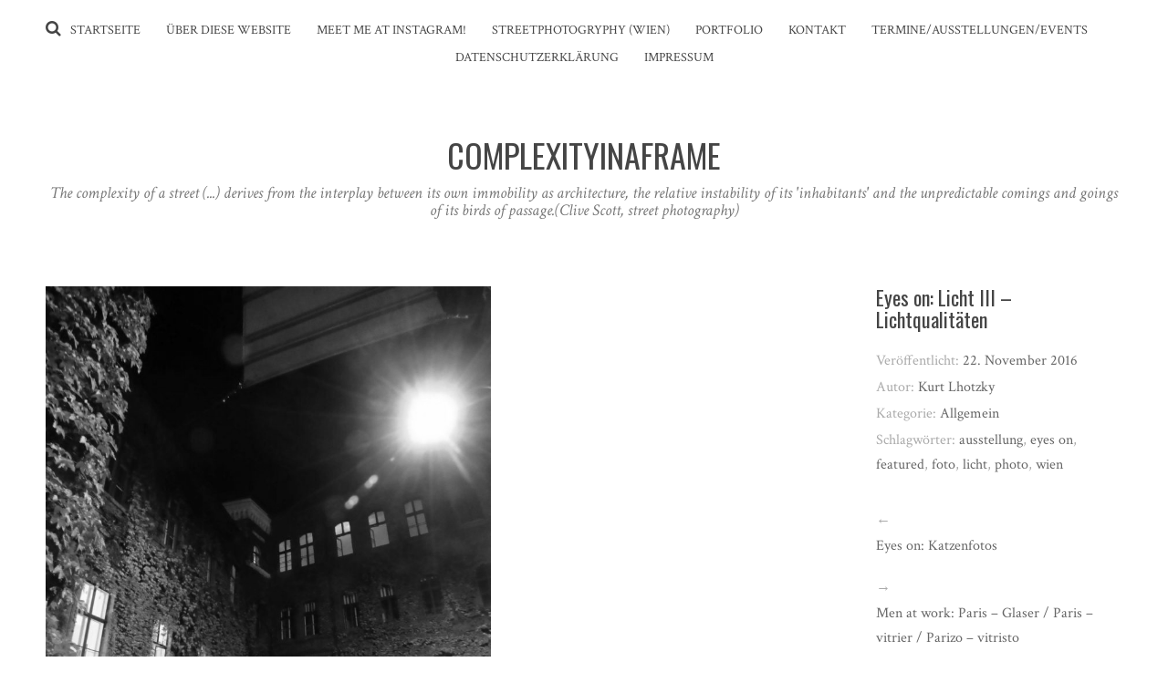

--- FILE ---
content_type: text/html; charset=UTF-8
request_url: https://www.complexityinaframe.com/eyes-on-licht-iii-lichtqualitaeten/
body_size: 74625
content:
<!DOCTYPE html>
<html lang="de">
<head>
<meta charset="UTF-8">
<meta name="viewport" content="width=device-width, initial-scale=1">
<link rel="profile" href="http://gmpg.org/xfn/11">
<link rel="pingback" href="https://www.complexityinaframe.com/xmlrpc.php">

<meta name='robots' content='index, follow, max-image-preview:large, max-snippet:-1, max-video-preview:-1' />
	<style>img:is([sizes="auto" i], [sizes^="auto," i]) { contain-intrinsic-size: 3000px 1500px }</style>
	
	<!-- This site is optimized with the Yoast SEO plugin v25.3 - https://yoast.com/wordpress/plugins/seo/ -->
	<title>Eyes on: Licht III - Lichtqualitäten - complexityinaframe</title>
	<link rel="canonical" href="https://www.complexityinaframe.com/eyes-on-licht-iii-lichtqualitaeten/" />
	<meta property="og:locale" content="de_DE" />
	<meta property="og:type" content="article" />
	<meta property="og:title" content="Eyes on: Licht III - Lichtqualitäten - complexityinaframe" />
	<meta property="og:description" content="Vom 22. November bis 14. Jänner 2017 ist in der Fotogalerie Wien (im WUK, Währingerstraße 59, 1090 Wien) die bemerkenswerte Ausstellung &#8220;Licht III &#8211; Lichtqualitäten&#8221;  zu sehen. Am Anfang der Fotografie stand ja &#8220;das Licht&#8221; &#8211; das &#8220;Zeichnen mit Licht&#8221;. Die Frage, was Licht eigentlich ist, wie man es sichtbar, dauerhaft, &#8220;stabil&#8221; machen kann, hat&hellip;" />
	<meta property="og:url" content="https://www.complexityinaframe.com/eyes-on-licht-iii-lichtqualitaeten/" />
	<meta property="og:site_name" content="complexityinaframe" />
	<meta property="article:published_time" content="2016-11-22T20:20:09+00:00" />
	<meta property="og:image" content="https://www.complexityinaframe.com/wp-content/uploads/2016/11/wuk.jpg" />
	<meta property="og:image:width" content="1920" />
	<meta property="og:image:height" content="2560" />
	<meta property="og:image:type" content="image/jpeg" />
	<meta name="author" content="Kurt Lhotzky" />
	<meta name="twitter:card" content="summary_large_image" />
	<meta name="twitter:label1" content="Verfasst von" />
	<meta name="twitter:data1" content="Kurt Lhotzky" />
	<meta name="twitter:label2" content="Geschätzte Lesezeit" />
	<meta name="twitter:data2" content="1 Minute" />
	<script type="application/ld+json" class="yoast-schema-graph">{"@context":"https://schema.org","@graph":[{"@type":"Article","@id":"https://www.complexityinaframe.com/eyes-on-licht-iii-lichtqualitaeten/#article","isPartOf":{"@id":"https://www.complexityinaframe.com/eyes-on-licht-iii-lichtqualitaeten/"},"author":{"name":"Kurt Lhotzky","@id":"https://www.complexityinaframe.com/#/schema/person/cb48d9c90aeed30fabf75624dccd6cc2"},"headline":"Eyes on: Licht III &#8211; Lichtqualitäten","datePublished":"2016-11-22T20:20:09+00:00","mainEntityOfPage":{"@id":"https://www.complexityinaframe.com/eyes-on-licht-iii-lichtqualitaeten/"},"wordCount":160,"commentCount":0,"publisher":{"@id":"https://www.complexityinaframe.com/#/schema/person/cb48d9c90aeed30fabf75624dccd6cc2"},"image":{"@id":"https://www.complexityinaframe.com/eyes-on-licht-iii-lichtqualitaeten/#primaryimage"},"thumbnailUrl":"https://www.complexityinaframe.com/wp-content/uploads/2016/11/wuk.jpg","keywords":["ausstellung","eyes on","featured","foto","licht","photo","wien"],"inLanguage":"de","potentialAction":[{"@type":"CommentAction","name":"Comment","target":["https://www.complexityinaframe.com/eyes-on-licht-iii-lichtqualitaeten/#respond"]}]},{"@type":"WebPage","@id":"https://www.complexityinaframe.com/eyes-on-licht-iii-lichtqualitaeten/","url":"https://www.complexityinaframe.com/eyes-on-licht-iii-lichtqualitaeten/","name":"Eyes on: Licht III - Lichtqualitäten - complexityinaframe","isPartOf":{"@id":"https://www.complexityinaframe.com/#website"},"primaryImageOfPage":{"@id":"https://www.complexityinaframe.com/eyes-on-licht-iii-lichtqualitaeten/#primaryimage"},"image":{"@id":"https://www.complexityinaframe.com/eyes-on-licht-iii-lichtqualitaeten/#primaryimage"},"thumbnailUrl":"https://www.complexityinaframe.com/wp-content/uploads/2016/11/wuk.jpg","datePublished":"2016-11-22T20:20:09+00:00","breadcrumb":{"@id":"https://www.complexityinaframe.com/eyes-on-licht-iii-lichtqualitaeten/#breadcrumb"},"inLanguage":"de","potentialAction":[{"@type":"ReadAction","target":["https://www.complexityinaframe.com/eyes-on-licht-iii-lichtqualitaeten/"]}]},{"@type":"ImageObject","inLanguage":"de","@id":"https://www.complexityinaframe.com/eyes-on-licht-iii-lichtqualitaeten/#primaryimage","url":"https://www.complexityinaframe.com/wp-content/uploads/2016/11/wuk.jpg","contentUrl":"https://www.complexityinaframe.com/wp-content/uploads/2016/11/wuk.jpg","width":1920,"height":2560},{"@type":"BreadcrumbList","@id":"https://www.complexityinaframe.com/eyes-on-licht-iii-lichtqualitaeten/#breadcrumb","itemListElement":[{"@type":"ListItem","position":1,"name":"Startseite","item":"https://www.complexityinaframe.com/"},{"@type":"ListItem","position":2,"name":"Eyes on: Licht III &#8211; Lichtqualitäten"}]},{"@type":"WebSite","@id":"https://www.complexityinaframe.com/#website","url":"https://www.complexityinaframe.com/","name":"complexityinaframe","description":"The complexity of a street (...) derives from the interplay between its own immobility as architecture, the relative instability of its &#039;inhabitants&#039; and the unpredictable comings and goings of its birds of passage.(Clive Scott, street photography)","publisher":{"@id":"https://www.complexityinaframe.com/#/schema/person/cb48d9c90aeed30fabf75624dccd6cc2"},"potentialAction":[{"@type":"SearchAction","target":{"@type":"EntryPoint","urlTemplate":"https://www.complexityinaframe.com/?s={search_term_string}"},"query-input":{"@type":"PropertyValueSpecification","valueRequired":true,"valueName":"search_term_string"}}],"inLanguage":"de"},{"@type":["Person","Organization"],"@id":"https://www.complexityinaframe.com/#/schema/person/cb48d9c90aeed30fabf75624dccd6cc2","name":"Kurt Lhotzky","image":{"@type":"ImageObject","inLanguage":"de","@id":"https://www.complexityinaframe.com/#/schema/person/image/","url":"https://www.complexityinaframe.com/wp-content/uploads/2025/06/Logo-COMPLEXITY.png","contentUrl":"https://www.complexityinaframe.com/wp-content/uploads/2025/06/Logo-COMPLEXITY.png","width":1024,"height":1024,"caption":"Kurt Lhotzky"},"logo":{"@id":"https://www.complexityinaframe.com/#/schema/person/image/"},"description":"Street photographer, collector of photo books, interested in social and humanistic photography, curious about theories of photography. Photography should be a tool for making the world a better place.","sameAs":["http://www.complexityinaframe.com","complexityinaframe"],"url":"https://www.complexityinaframe.com/author/kurt-lhotzky/"}]}</script>
	<!-- / Yoast SEO plugin. -->


<link rel='dns-prefetch' href='//ajax.googleapis.com' />
<link rel='dns-prefetch' href='//secure.gravatar.com' />
<link rel='dns-prefetch' href='//fonts.googleapis.com' />
<link rel='dns-prefetch' href='//v0.wordpress.com' />
<link rel='dns-prefetch' href='//widgets.wp.com' />
<link rel='dns-prefetch' href='//s0.wp.com' />
<link rel='dns-prefetch' href='//0.gravatar.com' />
<link rel='dns-prefetch' href='//1.gravatar.com' />
<link rel='dns-prefetch' href='//2.gravatar.com' />
<link rel="alternate" type="application/rss+xml" title="complexityinaframe &raquo; Feed" href="https://www.complexityinaframe.com/feed/" />
<link rel="alternate" type="application/rss+xml" title="complexityinaframe &raquo; Kommentar-Feed" href="https://www.complexityinaframe.com/comments/feed/" />
<link rel="alternate" type="application/rss+xml" title="complexityinaframe &raquo; Kommentar-Feed zu Eyes on: Licht III &#8211; Lichtqualitäten" href="https://www.complexityinaframe.com/eyes-on-licht-iii-lichtqualitaeten/feed/" />
<script type="text/javascript">
/* <![CDATA[ */
window._wpemojiSettings = {"baseUrl":"https:\/\/s.w.org\/images\/core\/emoji\/16.0.1\/72x72\/","ext":".png","svgUrl":"https:\/\/s.w.org\/images\/core\/emoji\/16.0.1\/svg\/","svgExt":".svg","source":{"concatemoji":"https:\/\/www.complexityinaframe.com\/wp-includes\/js\/wp-emoji-release.min.js?ver=6.8.3"}};
/*! This file is auto-generated */
!function(s,n){var o,i,e;function c(e){try{var t={supportTests:e,timestamp:(new Date).valueOf()};sessionStorage.setItem(o,JSON.stringify(t))}catch(e){}}function p(e,t,n){e.clearRect(0,0,e.canvas.width,e.canvas.height),e.fillText(t,0,0);var t=new Uint32Array(e.getImageData(0,0,e.canvas.width,e.canvas.height).data),a=(e.clearRect(0,0,e.canvas.width,e.canvas.height),e.fillText(n,0,0),new Uint32Array(e.getImageData(0,0,e.canvas.width,e.canvas.height).data));return t.every(function(e,t){return e===a[t]})}function u(e,t){e.clearRect(0,0,e.canvas.width,e.canvas.height),e.fillText(t,0,0);for(var n=e.getImageData(16,16,1,1),a=0;a<n.data.length;a++)if(0!==n.data[a])return!1;return!0}function f(e,t,n,a){switch(t){case"flag":return n(e,"\ud83c\udff3\ufe0f\u200d\u26a7\ufe0f","\ud83c\udff3\ufe0f\u200b\u26a7\ufe0f")?!1:!n(e,"\ud83c\udde8\ud83c\uddf6","\ud83c\udde8\u200b\ud83c\uddf6")&&!n(e,"\ud83c\udff4\udb40\udc67\udb40\udc62\udb40\udc65\udb40\udc6e\udb40\udc67\udb40\udc7f","\ud83c\udff4\u200b\udb40\udc67\u200b\udb40\udc62\u200b\udb40\udc65\u200b\udb40\udc6e\u200b\udb40\udc67\u200b\udb40\udc7f");case"emoji":return!a(e,"\ud83e\udedf")}return!1}function g(e,t,n,a){var r="undefined"!=typeof WorkerGlobalScope&&self instanceof WorkerGlobalScope?new OffscreenCanvas(300,150):s.createElement("canvas"),o=r.getContext("2d",{willReadFrequently:!0}),i=(o.textBaseline="top",o.font="600 32px Arial",{});return e.forEach(function(e){i[e]=t(o,e,n,a)}),i}function t(e){var t=s.createElement("script");t.src=e,t.defer=!0,s.head.appendChild(t)}"undefined"!=typeof Promise&&(o="wpEmojiSettingsSupports",i=["flag","emoji"],n.supports={everything:!0,everythingExceptFlag:!0},e=new Promise(function(e){s.addEventListener("DOMContentLoaded",e,{once:!0})}),new Promise(function(t){var n=function(){try{var e=JSON.parse(sessionStorage.getItem(o));if("object"==typeof e&&"number"==typeof e.timestamp&&(new Date).valueOf()<e.timestamp+604800&&"object"==typeof e.supportTests)return e.supportTests}catch(e){}return null}();if(!n){if("undefined"!=typeof Worker&&"undefined"!=typeof OffscreenCanvas&&"undefined"!=typeof URL&&URL.createObjectURL&&"undefined"!=typeof Blob)try{var e="postMessage("+g.toString()+"("+[JSON.stringify(i),f.toString(),p.toString(),u.toString()].join(",")+"));",a=new Blob([e],{type:"text/javascript"}),r=new Worker(URL.createObjectURL(a),{name:"wpTestEmojiSupports"});return void(r.onmessage=function(e){c(n=e.data),r.terminate(),t(n)})}catch(e){}c(n=g(i,f,p,u))}t(n)}).then(function(e){for(var t in e)n.supports[t]=e[t],n.supports.everything=n.supports.everything&&n.supports[t],"flag"!==t&&(n.supports.everythingExceptFlag=n.supports.everythingExceptFlag&&n.supports[t]);n.supports.everythingExceptFlag=n.supports.everythingExceptFlag&&!n.supports.flag,n.DOMReady=!1,n.readyCallback=function(){n.DOMReady=!0}}).then(function(){return e}).then(function(){var e;n.supports.everything||(n.readyCallback(),(e=n.source||{}).concatemoji?t(e.concatemoji):e.wpemoji&&e.twemoji&&(t(e.twemoji),t(e.wpemoji)))}))}((window,document),window._wpemojiSettings);
/* ]]> */
</script>
<style id='wp-emoji-styles-inline-css' type='text/css'>

	img.wp-smiley, img.emoji {
		display: inline !important;
		border: none !important;
		box-shadow: none !important;
		height: 1em !important;
		width: 1em !important;
		margin: 0 0.07em !important;
		vertical-align: -0.1em !important;
		background: none !important;
		padding: 0 !important;
	}
</style>
<link rel='stylesheet' id='wp-block-library-css' href='https://www.complexityinaframe.com/wp-includes/css/dist/block-library/style.min.css?ver=6.8.3' type='text/css' media='all' />
<style id='wp-block-library-inline-css' type='text/css'>
.has-text-align-justify{text-align:justify;}
</style>
<style id='classic-theme-styles-inline-css' type='text/css'>
/*! This file is auto-generated */
.wp-block-button__link{color:#fff;background-color:#32373c;border-radius:9999px;box-shadow:none;text-decoration:none;padding:calc(.667em + 2px) calc(1.333em + 2px);font-size:1.125em}.wp-block-file__button{background:#32373c;color:#fff;text-decoration:none}
</style>
<link rel='stylesheet' id='mediaelement-css' href='https://www.complexityinaframe.com/wp-includes/js/mediaelement/mediaelementplayer-legacy.min.css?ver=4.2.17' type='text/css' media='all' />
<link rel='stylesheet' id='wp-mediaelement-css' href='https://www.complexityinaframe.com/wp-includes/js/mediaelement/wp-mediaelement.min.css?ver=6.8.3' type='text/css' media='all' />
<style id='global-styles-inline-css' type='text/css'>
:root{--wp--preset--aspect-ratio--square: 1;--wp--preset--aspect-ratio--4-3: 4/3;--wp--preset--aspect-ratio--3-4: 3/4;--wp--preset--aspect-ratio--3-2: 3/2;--wp--preset--aspect-ratio--2-3: 2/3;--wp--preset--aspect-ratio--16-9: 16/9;--wp--preset--aspect-ratio--9-16: 9/16;--wp--preset--color--black: #000000;--wp--preset--color--cyan-bluish-gray: #abb8c3;--wp--preset--color--white: #ffffff;--wp--preset--color--pale-pink: #f78da7;--wp--preset--color--vivid-red: #cf2e2e;--wp--preset--color--luminous-vivid-orange: #ff6900;--wp--preset--color--luminous-vivid-amber: #fcb900;--wp--preset--color--light-green-cyan: #7bdcb5;--wp--preset--color--vivid-green-cyan: #00d084;--wp--preset--color--pale-cyan-blue: #8ed1fc;--wp--preset--color--vivid-cyan-blue: #0693e3;--wp--preset--color--vivid-purple: #9b51e0;--wp--preset--gradient--vivid-cyan-blue-to-vivid-purple: linear-gradient(135deg,rgba(6,147,227,1) 0%,rgb(155,81,224) 100%);--wp--preset--gradient--light-green-cyan-to-vivid-green-cyan: linear-gradient(135deg,rgb(122,220,180) 0%,rgb(0,208,130) 100%);--wp--preset--gradient--luminous-vivid-amber-to-luminous-vivid-orange: linear-gradient(135deg,rgba(252,185,0,1) 0%,rgba(255,105,0,1) 100%);--wp--preset--gradient--luminous-vivid-orange-to-vivid-red: linear-gradient(135deg,rgba(255,105,0,1) 0%,rgb(207,46,46) 100%);--wp--preset--gradient--very-light-gray-to-cyan-bluish-gray: linear-gradient(135deg,rgb(238,238,238) 0%,rgb(169,184,195) 100%);--wp--preset--gradient--cool-to-warm-spectrum: linear-gradient(135deg,rgb(74,234,220) 0%,rgb(151,120,209) 20%,rgb(207,42,186) 40%,rgb(238,44,130) 60%,rgb(251,105,98) 80%,rgb(254,248,76) 100%);--wp--preset--gradient--blush-light-purple: linear-gradient(135deg,rgb(255,206,236) 0%,rgb(152,150,240) 100%);--wp--preset--gradient--blush-bordeaux: linear-gradient(135deg,rgb(254,205,165) 0%,rgb(254,45,45) 50%,rgb(107,0,62) 100%);--wp--preset--gradient--luminous-dusk: linear-gradient(135deg,rgb(255,203,112) 0%,rgb(199,81,192) 50%,rgb(65,88,208) 100%);--wp--preset--gradient--pale-ocean: linear-gradient(135deg,rgb(255,245,203) 0%,rgb(182,227,212) 50%,rgb(51,167,181) 100%);--wp--preset--gradient--electric-grass: linear-gradient(135deg,rgb(202,248,128) 0%,rgb(113,206,126) 100%);--wp--preset--gradient--midnight: linear-gradient(135deg,rgb(2,3,129) 0%,rgb(40,116,252) 100%);--wp--preset--font-size--small: 13px;--wp--preset--font-size--medium: 20px;--wp--preset--font-size--large: 36px;--wp--preset--font-size--x-large: 42px;--wp--preset--spacing--20: 0.44rem;--wp--preset--spacing--30: 0.67rem;--wp--preset--spacing--40: 1rem;--wp--preset--spacing--50: 1.5rem;--wp--preset--spacing--60: 2.25rem;--wp--preset--spacing--70: 3.38rem;--wp--preset--spacing--80: 5.06rem;--wp--preset--shadow--natural: 6px 6px 9px rgba(0, 0, 0, 0.2);--wp--preset--shadow--deep: 12px 12px 50px rgba(0, 0, 0, 0.4);--wp--preset--shadow--sharp: 6px 6px 0px rgba(0, 0, 0, 0.2);--wp--preset--shadow--outlined: 6px 6px 0px -3px rgba(255, 255, 255, 1), 6px 6px rgba(0, 0, 0, 1);--wp--preset--shadow--crisp: 6px 6px 0px rgba(0, 0, 0, 1);}:where(.is-layout-flex){gap: 0.5em;}:where(.is-layout-grid){gap: 0.5em;}body .is-layout-flex{display: flex;}.is-layout-flex{flex-wrap: wrap;align-items: center;}.is-layout-flex > :is(*, div){margin: 0;}body .is-layout-grid{display: grid;}.is-layout-grid > :is(*, div){margin: 0;}:where(.wp-block-columns.is-layout-flex){gap: 2em;}:where(.wp-block-columns.is-layout-grid){gap: 2em;}:where(.wp-block-post-template.is-layout-flex){gap: 1.25em;}:where(.wp-block-post-template.is-layout-grid){gap: 1.25em;}.has-black-color{color: var(--wp--preset--color--black) !important;}.has-cyan-bluish-gray-color{color: var(--wp--preset--color--cyan-bluish-gray) !important;}.has-white-color{color: var(--wp--preset--color--white) !important;}.has-pale-pink-color{color: var(--wp--preset--color--pale-pink) !important;}.has-vivid-red-color{color: var(--wp--preset--color--vivid-red) !important;}.has-luminous-vivid-orange-color{color: var(--wp--preset--color--luminous-vivid-orange) !important;}.has-luminous-vivid-amber-color{color: var(--wp--preset--color--luminous-vivid-amber) !important;}.has-light-green-cyan-color{color: var(--wp--preset--color--light-green-cyan) !important;}.has-vivid-green-cyan-color{color: var(--wp--preset--color--vivid-green-cyan) !important;}.has-pale-cyan-blue-color{color: var(--wp--preset--color--pale-cyan-blue) !important;}.has-vivid-cyan-blue-color{color: var(--wp--preset--color--vivid-cyan-blue) !important;}.has-vivid-purple-color{color: var(--wp--preset--color--vivid-purple) !important;}.has-black-background-color{background-color: var(--wp--preset--color--black) !important;}.has-cyan-bluish-gray-background-color{background-color: var(--wp--preset--color--cyan-bluish-gray) !important;}.has-white-background-color{background-color: var(--wp--preset--color--white) !important;}.has-pale-pink-background-color{background-color: var(--wp--preset--color--pale-pink) !important;}.has-vivid-red-background-color{background-color: var(--wp--preset--color--vivid-red) !important;}.has-luminous-vivid-orange-background-color{background-color: var(--wp--preset--color--luminous-vivid-orange) !important;}.has-luminous-vivid-amber-background-color{background-color: var(--wp--preset--color--luminous-vivid-amber) !important;}.has-light-green-cyan-background-color{background-color: var(--wp--preset--color--light-green-cyan) !important;}.has-vivid-green-cyan-background-color{background-color: var(--wp--preset--color--vivid-green-cyan) !important;}.has-pale-cyan-blue-background-color{background-color: var(--wp--preset--color--pale-cyan-blue) !important;}.has-vivid-cyan-blue-background-color{background-color: var(--wp--preset--color--vivid-cyan-blue) !important;}.has-vivid-purple-background-color{background-color: var(--wp--preset--color--vivid-purple) !important;}.has-black-border-color{border-color: var(--wp--preset--color--black) !important;}.has-cyan-bluish-gray-border-color{border-color: var(--wp--preset--color--cyan-bluish-gray) !important;}.has-white-border-color{border-color: var(--wp--preset--color--white) !important;}.has-pale-pink-border-color{border-color: var(--wp--preset--color--pale-pink) !important;}.has-vivid-red-border-color{border-color: var(--wp--preset--color--vivid-red) !important;}.has-luminous-vivid-orange-border-color{border-color: var(--wp--preset--color--luminous-vivid-orange) !important;}.has-luminous-vivid-amber-border-color{border-color: var(--wp--preset--color--luminous-vivid-amber) !important;}.has-light-green-cyan-border-color{border-color: var(--wp--preset--color--light-green-cyan) !important;}.has-vivid-green-cyan-border-color{border-color: var(--wp--preset--color--vivid-green-cyan) !important;}.has-pale-cyan-blue-border-color{border-color: var(--wp--preset--color--pale-cyan-blue) !important;}.has-vivid-cyan-blue-border-color{border-color: var(--wp--preset--color--vivid-cyan-blue) !important;}.has-vivid-purple-border-color{border-color: var(--wp--preset--color--vivid-purple) !important;}.has-vivid-cyan-blue-to-vivid-purple-gradient-background{background: var(--wp--preset--gradient--vivid-cyan-blue-to-vivid-purple) !important;}.has-light-green-cyan-to-vivid-green-cyan-gradient-background{background: var(--wp--preset--gradient--light-green-cyan-to-vivid-green-cyan) !important;}.has-luminous-vivid-amber-to-luminous-vivid-orange-gradient-background{background: var(--wp--preset--gradient--luminous-vivid-amber-to-luminous-vivid-orange) !important;}.has-luminous-vivid-orange-to-vivid-red-gradient-background{background: var(--wp--preset--gradient--luminous-vivid-orange-to-vivid-red) !important;}.has-very-light-gray-to-cyan-bluish-gray-gradient-background{background: var(--wp--preset--gradient--very-light-gray-to-cyan-bluish-gray) !important;}.has-cool-to-warm-spectrum-gradient-background{background: var(--wp--preset--gradient--cool-to-warm-spectrum) !important;}.has-blush-light-purple-gradient-background{background: var(--wp--preset--gradient--blush-light-purple) !important;}.has-blush-bordeaux-gradient-background{background: var(--wp--preset--gradient--blush-bordeaux) !important;}.has-luminous-dusk-gradient-background{background: var(--wp--preset--gradient--luminous-dusk) !important;}.has-pale-ocean-gradient-background{background: var(--wp--preset--gradient--pale-ocean) !important;}.has-electric-grass-gradient-background{background: var(--wp--preset--gradient--electric-grass) !important;}.has-midnight-gradient-background{background: var(--wp--preset--gradient--midnight) !important;}.has-small-font-size{font-size: var(--wp--preset--font-size--small) !important;}.has-medium-font-size{font-size: var(--wp--preset--font-size--medium) !important;}.has-large-font-size{font-size: var(--wp--preset--font-size--large) !important;}.has-x-large-font-size{font-size: var(--wp--preset--font-size--x-large) !important;}
:where(.wp-block-post-template.is-layout-flex){gap: 1.25em;}:where(.wp-block-post-template.is-layout-grid){gap: 1.25em;}
:where(.wp-block-columns.is-layout-flex){gap: 2em;}:where(.wp-block-columns.is-layout-grid){gap: 2em;}
:root :where(.wp-block-pullquote){font-size: 1.5em;line-height: 1.6;}
</style>
<link rel='stylesheet' id='silvia-plugins-style-css' href='https://www.complexityinaframe.com/wp-content/themes/silvia/assets/css/plugins.min.css?ver=6.8.3' type='text/css' media='all' />
<link rel='stylesheet' id='silvia-crimson-css' href='//fonts.googleapis.com/css?family=Crimson+Text%3A400%2C700%2C400italic&#038;ver=6.8.3' type='text/css' media='all' />
<link rel='stylesheet' id='silvia-oswald-css' href='//fonts.googleapis.com/css?family=Oswald%3A400%2C700%2C300&#038;ver=6.8.3' type='text/css' media='all' />
<link rel='stylesheet' id='silvia-style-css' href='https://www.complexityinaframe.com/wp-content/themes/silvia/style.min.css?ver=6.8.3' type='text/css' media='all' />
<link rel='stylesheet' id='social-logos-css' href='https://www.complexityinaframe.com/wp-content/plugins/jetpack/_inc/social-logos/social-logos.min.css?ver=10.7.2' type='text/css' media='all' />
<link rel='stylesheet' id='jetpack_css-css' href='https://www.complexityinaframe.com/wp-content/plugins/jetpack/css/jetpack.css?ver=10.7.2' type='text/css' media='all' />
<script type="text/javascript" id="jetpack_related-posts-js-extra">
/* <![CDATA[ */
var related_posts_js_options = {"post_heading":"h4"};
/* ]]> */
</script>
<script type="text/javascript" src="https://www.complexityinaframe.com/wp-content/plugins/jetpack/_inc/build/related-posts/related-posts.min.js?ver=20211209" id="jetpack_related-posts-js"></script>
<script type="text/javascript" src="https://www.complexityinaframe.com/wp-includes/js/jquery/jquery.min.js?ver=3.7.1" id="jquery-core-js"></script>
<script type="text/javascript" src="https://www.complexityinaframe.com/wp-includes/js/jquery/jquery-migrate.min.js?ver=3.4.1" id="jquery-migrate-js"></script>
<link rel="https://api.w.org/" href="https://www.complexityinaframe.com/wp-json/" /><link rel="alternate" title="JSON" type="application/json" href="https://www.complexityinaframe.com/wp-json/wp/v2/posts/1973" /><link rel="EditURI" type="application/rsd+xml" title="RSD" href="https://www.complexityinaframe.com/xmlrpc.php?rsd" />
<meta name="generator" content="WordPress 6.8.3" />
<link rel='shortlink' href='https://wp.me/p92S0T-vP' />
<link rel="alternate" title="oEmbed (JSON)" type="application/json+oembed" href="https://www.complexityinaframe.com/wp-json/oembed/1.0/embed?url=https%3A%2F%2Fwww.complexityinaframe.com%2Feyes-on-licht-iii-lichtqualitaeten%2F" />
<link rel="alternate" title="oEmbed (XML)" type="text/xml+oembed" href="https://www.complexityinaframe.com/wp-json/oembed/1.0/embed?url=https%3A%2F%2Fwww.complexityinaframe.com%2Feyes-on-licht-iii-lichtqualitaeten%2F&#038;format=xml" />
<style type='text/css'>img#wpstats{display:none}</style>
	<style type="text/css">.recentcomments a{display:inline !important;padding:0 !important;margin:0 !important;}</style></head>

<body class="wp-singular post-template-default single single-post postid-1973 single-format-standard wp-theme-silvia multi-author layout-1c" itemscope itemtype="http://schema.org/Blog">

<div id="page" class="hfeed site">

	<div class="search-area">
		<div class="wide-container">
			<form method="get" class="searchform" action="https://www.complexityinaframe.com/">
	<div>
		<input type="search" class="search-field field" placeholder="Suchen &hellip;" value="" name="s" title="Eingabe-Taste für Suche &hellip;" />
	</div>
</form>
		</div>
	</div>

	<header id="masthead" class="site-header" itemscope="itemscope" itemtype="http://schema.org/WPHeader">

		
<nav id="site-navigation" class="main-navigation" itemscope="itemscope" itemtype="http://schema.org/SiteNavigationElement">

	<div class="wide-container">

		<div class="menu-wrapper"><ul id="menu-primary-items" class="menu-primary-items"><li id="menu-item-3926" class="menu-item menu-item-type-custom menu-item-object-custom menu-item-home menu-item-3926"><a href="http://www.complexityinaframe.com">Startseite</a></li>
<li id="menu-item-3927" class="menu-item menu-item-type-post_type menu-item-object-page menu-item-3927"><a href="https://www.complexityinaframe.com/eine-seite/">Über diese Website</a></li>
<li id="menu-item-4481" class="menu-item menu-item-type-post_type menu-item-object-page menu-item-4481"><a href="https://www.complexityinaframe.com/beispiel-seite/">Meet me at instagram!</a></li>
<li id="menu-item-3928" class="menu-item menu-item-type-post_type menu-item-object-page menu-item-3928"><a href="https://www.complexityinaframe.com/streetphotogryphy-wien/">Streetphotogryphy (Wien)</a></li>
<li id="menu-item-3954" class="menu-item menu-item-type-custom menu-item-object-custom menu-item-3954"><a href="http://www.complexityinaframe.com/portfolio/">Portfolio</a></li>
<li id="menu-item-3929" class="menu-item menu-item-type-post_type menu-item-object-page menu-item-3929"><a href="https://www.complexityinaframe.com/kontakt/">Kontakt</a></li>
<li id="menu-item-5267" class="menu-item menu-item-type-post_type menu-item-object-page menu-item-5267"><a href="https://www.complexityinaframe.com/termine-ausstellungen-events/">Termine/Ausstellungen/Events</a></li>
<li id="menu-item-4943" class="menu-item menu-item-type-post_type menu-item-object-page menu-item-4943"><a href="https://www.complexityinaframe.com/datenschutzerklaerung/">Datenschutzerklärung</a></li>
<li id="menu-item-4946" class="menu-item menu-item-type-post_type menu-item-object-page menu-item-4946"><a href="https://www.complexityinaframe.com/impressum/">Impressum</a></li>
</ul></div>
					<span class="search-toggle">
				<i class="fa fa-search"></i>
			</span>
		
	</div>

</nav><!-- #site-navigation -->

		<div class="site-branding">
			<div class="wide-container">
				<div id="logo">
<h1 class="site-title" itemprop="headline"><a href="https://www.complexityinaframe.com" itemprop="url" rel="home"><span itemprop="headline">complexityinaframe</span></a></h1>
<h2 class="site-description" itemprop="description">The complexity of a street (...) derives from the interplay between its own immobility as architecture, the relative instability of its &#039;inhabitants&#039; and the unpredictable comings and goings of its birds of passage.(Clive Scott, street photography)</h2></div>
			</div>
		</div>

	</header><!-- #masthead -->

	<div id="content" class="site-content">
		<div class="wide-container">

	
	<div id="primary" class="content-area">
		<main id="main" class="site-main" role="main" >

			
				<article id="post-1973" class="post-1973 post type-post status-publish format-standard has-post-thumbnail hentry category-allgemein tag-ausstellung tag-eyes-on tag-featured tag-foto tag-licht tag-photo tag-wien entry" itemscope="itemscope" itemtype="http://schema.org/BlogPosting" itemprop="blogPost">

	<div class="entry-post">

		<div class="entry-content" itemprop="articleBody">

							<span class="thumbnail-link">
					<img width="488" height="650" src="https://www.complexityinaframe.com/wp-content/uploads/2016/11/wuk.jpg" class="entry-thumbnail wp-post-image" alt="Eyes on: Licht III &#8211; Lichtqualitäten" decoding="async" fetchpriority="high" srcset="https://www.complexityinaframe.com/wp-content/uploads/2016/11/wuk.jpg 1920w, https://www.complexityinaframe.com/wp-content/uploads/2016/11/wuk-225x300.jpg 225w, https://www.complexityinaframe.com/wp-content/uploads/2016/11/wuk-768x1024.jpg 768w" sizes="(max-width: 488px) 100vw, 488px" itemprop="image" data-attachment-id="1974" data-permalink="https://www.complexityinaframe.com/wuk/" data-orig-file="https://www.complexityinaframe.com/wp-content/uploads/2016/11/wuk.jpg" data-orig-size="1920,2560" data-comments-opened="1" data-image-meta="{&quot;aperture&quot;:&quot;2.8&quot;,&quot;credit&quot;:&quot;&quot;,&quot;camera&quot;:&quot;DMC-FZ72&quot;,&quot;caption&quot;:&quot;&quot;,&quot;created_timestamp&quot;:&quot;1479840536&quot;,&quot;copyright&quot;:&quot;&quot;,&quot;focal_length&quot;:&quot;3.58&quot;,&quot;iso&quot;:&quot;800&quot;,&quot;shutter_speed&quot;:&quot;0.125&quot;,&quot;title&quot;:&quot;&quot;,&quot;orientation&quot;:&quot;1&quot;}" data-image-title="wuk" data-image-description="" data-image-caption="" data-medium-file="https://www.complexityinaframe.com/wp-content/uploads/2016/11/wuk-225x300.jpg" data-large-file="https://www.complexityinaframe.com/wp-content/uploads/2016/11/wuk-768x1024.jpg" />				</span>
			
			<p>Vom 22. November bis 14. Jänner 2017 ist in der <a href="http://www.fotogalerie-wien.at" target="_blank">Fotogalerie Wien</a> (im WUK, Währingerstraße 59, 1090 Wien) die bemerkenswerte Ausstellung &#8220;Licht III &#8211; Lichtqualitäten&#8221;  zu sehen.</p>
<p>Am Anfang der Fotografie stand ja &#8220;das Licht&#8221; &#8211; das &#8220;Zeichnen mit Licht&#8221;. Die Frage, was Licht eigentlich ist, wie man es sichtbar, dauerhaft, &#8220;stabil&#8221; machen kann, hat nicht nur die Naturwissenschaftler, die Philosophen und Maler beschäftigt &#8211; letzten Endes stellen sich alle Menschen irgendwann diese Frage (vor allem Kinder).</p>
<p>Die Arbeiten von Veronika Burger, Victoria Coeln, Inge Dick, Sarah Hablützel, Ulrike Königshofer, Michael Michlmayer und Günther Selichar nähern sich auf sehr unterschiedliche Weise dem Licht als Material, als Grundstoff der Fotografie an. Daher sind alle ausgestellten Bilder oder Spuren oder Zeugnisse, wie immer man sie nennen mag, analog: lichtempfindliche Materialien, die belichtet wurden.</p>
<p>Wer sich auf Licht und nichts anderes konzentrieren will, sollte diese Ausstellung unbedingt besuchen!</p>
<div data-carousel-extra='{"blog_id":1,"permalink":"https:\/\/www.complexityinaframe.com\/eyes-on-licht-iii-lichtqualitaeten\/"}' id='gallery-1' class='gallery galleryid-1973 gallery-columns-3 gallery-size-thumbnail'><figure class='gallery-item'>
			<div class='gallery-icon landscape'>
				<a href='https://www.complexityinaframe.com/p1010291/'><img decoding="async" width="150" height="150" src="https://www.complexityinaframe.com/wp-content/uploads/2016/11/p1010291-150x150.jpg" class="attachment-thumbnail size-thumbnail" alt="" srcset="https://www.complexityinaframe.com/wp-content/uploads/2016/11/p1010291-150x150.jpg 150w, https://www.complexityinaframe.com/wp-content/uploads/2016/11/p1010291-100x100.jpg 100w" sizes="(max-width: 150px) 100vw, 150px" itemprop="image" data-attachment-id="1980" data-permalink="https://www.complexityinaframe.com/p1010291/" data-orig-file="https://www.complexityinaframe.com/wp-content/uploads/2016/11/p1010291.jpg" data-orig-size="2560,1920" data-comments-opened="1" data-image-meta="{&quot;aperture&quot;:&quot;2.8&quot;,&quot;credit&quot;:&quot;&quot;,&quot;camera&quot;:&quot;DMC-FZ72&quot;,&quot;caption&quot;:&quot;&quot;,&quot;created_timestamp&quot;:&quot;1479838683&quot;,&quot;copyright&quot;:&quot;&quot;,&quot;focal_length&quot;:&quot;3.58&quot;,&quot;iso&quot;:&quot;125&quot;,&quot;shutter_speed&quot;:&quot;0.016666666666667&quot;,&quot;title&quot;:&quot;&quot;,&quot;orientation&quot;:&quot;1&quot;}" data-image-title="p1010291" data-image-description="" data-image-caption="" data-medium-file="https://www.complexityinaframe.com/wp-content/uploads/2016/11/p1010291-300x225.jpg" data-large-file="https://www.complexityinaframe.com/wp-content/uploads/2016/11/p1010291-1024x768.jpg" /></a>
			</div></figure><figure class='gallery-item'>
			<div class='gallery-icon landscape'>
				<a href='https://www.complexityinaframe.com/p1010292/'><img decoding="async" width="150" height="150" src="https://www.complexityinaframe.com/wp-content/uploads/2016/11/p1010292-150x150.jpg" class="attachment-thumbnail size-thumbnail" alt="" srcset="https://www.complexityinaframe.com/wp-content/uploads/2016/11/p1010292-150x150.jpg 150w, https://www.complexityinaframe.com/wp-content/uploads/2016/11/p1010292-100x100.jpg 100w" sizes="(max-width: 150px) 100vw, 150px" itemprop="image" data-attachment-id="1981" data-permalink="https://www.complexityinaframe.com/p1010292/" data-orig-file="https://www.complexityinaframe.com/wp-content/uploads/2016/11/p1010292.jpg" data-orig-size="2445,1833" data-comments-opened="1" data-image-meta="{&quot;aperture&quot;:&quot;2.8&quot;,&quot;credit&quot;:&quot;&quot;,&quot;camera&quot;:&quot;DMC-FZ72&quot;,&quot;caption&quot;:&quot;&quot;,&quot;created_timestamp&quot;:&quot;1479838694&quot;,&quot;copyright&quot;:&quot;&quot;,&quot;focal_length&quot;:&quot;3.58&quot;,&quot;iso&quot;:&quot;125&quot;,&quot;shutter_speed&quot;:&quot;0.016666666666667&quot;,&quot;title&quot;:&quot;&quot;,&quot;orientation&quot;:&quot;1&quot;}" data-image-title="p1010292" data-image-description="" data-image-caption="" data-medium-file="https://www.complexityinaframe.com/wp-content/uploads/2016/11/p1010292-300x225.jpg" data-large-file="https://www.complexityinaframe.com/wp-content/uploads/2016/11/p1010292-1024x768.jpg" /></a>
			</div></figure><figure class='gallery-item'>
			<div class='gallery-icon landscape'>
				<a href='https://www.complexityinaframe.com/p1010293/'><img loading="lazy" decoding="async" width="150" height="150" src="https://www.complexityinaframe.com/wp-content/uploads/2016/11/p1010293-150x150.jpg" class="attachment-thumbnail size-thumbnail" alt="" srcset="https://www.complexityinaframe.com/wp-content/uploads/2016/11/p1010293-150x150.jpg 150w, https://www.complexityinaframe.com/wp-content/uploads/2016/11/p1010293-100x100.jpg 100w" sizes="auto, (max-width: 150px) 100vw, 150px" itemprop="image" data-attachment-id="1982" data-permalink="https://www.complexityinaframe.com/p1010293/" data-orig-file="https://www.complexityinaframe.com/wp-content/uploads/2016/11/p1010293.jpg" data-orig-size="2560,1920" data-comments-opened="1" data-image-meta="{&quot;aperture&quot;:&quot;2.8&quot;,&quot;credit&quot;:&quot;&quot;,&quot;camera&quot;:&quot;DMC-FZ72&quot;,&quot;caption&quot;:&quot;&quot;,&quot;created_timestamp&quot;:&quot;1479838847&quot;,&quot;copyright&quot;:&quot;&quot;,&quot;focal_length&quot;:&quot;3.58&quot;,&quot;iso&quot;:&quot;125&quot;,&quot;shutter_speed&quot;:&quot;0.016666666666667&quot;,&quot;title&quot;:&quot;&quot;,&quot;orientation&quot;:&quot;1&quot;}" data-image-title="p1010293" data-image-description="" data-image-caption="" data-medium-file="https://www.complexityinaframe.com/wp-content/uploads/2016/11/p1010293-300x225.jpg" data-large-file="https://www.complexityinaframe.com/wp-content/uploads/2016/11/p1010293-1024x768.jpg" /></a>
			</div></figure><figure class='gallery-item'>
			<div class='gallery-icon landscape'>
				<a href='https://www.complexityinaframe.com/p1010294/'><img loading="lazy" decoding="async" width="150" height="150" src="https://www.complexityinaframe.com/wp-content/uploads/2016/11/p1010294-150x150.jpg" class="attachment-thumbnail size-thumbnail" alt="" srcset="https://www.complexityinaframe.com/wp-content/uploads/2016/11/p1010294-150x150.jpg 150w, https://www.complexityinaframe.com/wp-content/uploads/2016/11/p1010294-100x100.jpg 100w" sizes="auto, (max-width: 150px) 100vw, 150px" itemprop="image" data-attachment-id="1983" data-permalink="https://www.complexityinaframe.com/p1010294/" data-orig-file="https://www.complexityinaframe.com/wp-content/uploads/2016/11/p1010294.jpg" data-orig-size="2560,1920" data-comments-opened="1" data-image-meta="{&quot;aperture&quot;:&quot;2.8&quot;,&quot;credit&quot;:&quot;&quot;,&quot;camera&quot;:&quot;DMC-FZ72&quot;,&quot;caption&quot;:&quot;&quot;,&quot;created_timestamp&quot;:&quot;1479839102&quot;,&quot;copyright&quot;:&quot;&quot;,&quot;focal_length&quot;:&quot;3.58&quot;,&quot;iso&quot;:&quot;250&quot;,&quot;shutter_speed&quot;:&quot;0.008&quot;,&quot;title&quot;:&quot;&quot;,&quot;orientation&quot;:&quot;1&quot;}" data-image-title="p1010294" data-image-description="" data-image-caption="" data-medium-file="https://www.complexityinaframe.com/wp-content/uploads/2016/11/p1010294-300x225.jpg" data-large-file="https://www.complexityinaframe.com/wp-content/uploads/2016/11/p1010294-1024x768.jpg" /></a>
			</div></figure><figure class='gallery-item'>
			<div class='gallery-icon landscape'>
				<a href='https://www.complexityinaframe.com/p1010296/'><img loading="lazy" decoding="async" width="150" height="150" src="https://www.complexityinaframe.com/wp-content/uploads/2016/11/p1010296-150x150.jpg" class="attachment-thumbnail size-thumbnail" alt="" srcset="https://www.complexityinaframe.com/wp-content/uploads/2016/11/p1010296-150x150.jpg 150w, https://www.complexityinaframe.com/wp-content/uploads/2016/11/p1010296-100x100.jpg 100w" sizes="auto, (max-width: 150px) 100vw, 150px" itemprop="image" data-attachment-id="1984" data-permalink="https://www.complexityinaframe.com/p1010296/" data-orig-file="https://www.complexityinaframe.com/wp-content/uploads/2016/11/p1010296.jpg" data-orig-size="2560,1920" data-comments-opened="1" data-image-meta="{&quot;aperture&quot;:&quot;3.5&quot;,&quot;credit&quot;:&quot;&quot;,&quot;camera&quot;:&quot;DMC-FZ72&quot;,&quot;caption&quot;:&quot;&quot;,&quot;created_timestamp&quot;:&quot;1479839121&quot;,&quot;copyright&quot;:&quot;&quot;,&quot;focal_length&quot;:&quot;6.47&quot;,&quot;iso&quot;:&quot;250&quot;,&quot;shutter_speed&quot;:&quot;0.016666666666667&quot;,&quot;title&quot;:&quot;&quot;,&quot;orientation&quot;:&quot;1&quot;}" data-image-title="p1010296" data-image-description="" data-image-caption="" data-medium-file="https://www.complexityinaframe.com/wp-content/uploads/2016/11/p1010296-300x225.jpg" data-large-file="https://www.complexityinaframe.com/wp-content/uploads/2016/11/p1010296-1024x768.jpg" /></a>
			</div></figure><figure class='gallery-item'>
			<div class='gallery-icon landscape'>
				<a href='https://www.complexityinaframe.com/p1010298/'><img loading="lazy" decoding="async" width="150" height="150" src="https://www.complexityinaframe.com/wp-content/uploads/2016/11/p1010298-150x150.jpg" class="attachment-thumbnail size-thumbnail" alt="" srcset="https://www.complexityinaframe.com/wp-content/uploads/2016/11/p1010298-150x150.jpg 150w, https://www.complexityinaframe.com/wp-content/uploads/2016/11/p1010298-100x100.jpg 100w" sizes="auto, (max-width: 150px) 100vw, 150px" itemprop="image" data-attachment-id="1985" data-permalink="https://www.complexityinaframe.com/p1010298/" data-orig-file="https://www.complexityinaframe.com/wp-content/uploads/2016/11/p1010298.jpg" data-orig-size="2560,1920" data-comments-opened="1" data-image-meta="{&quot;aperture&quot;:&quot;3.9&quot;,&quot;credit&quot;:&quot;&quot;,&quot;camera&quot;:&quot;DMC-FZ72&quot;,&quot;caption&quot;:&quot;&quot;,&quot;created_timestamp&quot;:&quot;1479839134&quot;,&quot;copyright&quot;:&quot;&quot;,&quot;focal_length&quot;:&quot;9.51&quot;,&quot;iso&quot;:&quot;250&quot;,&quot;shutter_speed&quot;:&quot;0.016666666666667&quot;,&quot;title&quot;:&quot;&quot;,&quot;orientation&quot;:&quot;1&quot;}" data-image-title="p1010298" data-image-description="" data-image-caption="" data-medium-file="https://www.complexityinaframe.com/wp-content/uploads/2016/11/p1010298-300x225.jpg" data-large-file="https://www.complexityinaframe.com/wp-content/uploads/2016/11/p1010298-1024x768.jpg" /></a>
			</div></figure><figure class='gallery-item'>
			<div class='gallery-icon portrait'>
				<a href='https://www.complexityinaframe.com/p1010299/'><img loading="lazy" decoding="async" width="150" height="150" src="https://www.complexityinaframe.com/wp-content/uploads/2016/11/p1010299-150x150.jpg" class="attachment-thumbnail size-thumbnail" alt="" srcset="https://www.complexityinaframe.com/wp-content/uploads/2016/11/p1010299-150x150.jpg 150w, https://www.complexityinaframe.com/wp-content/uploads/2016/11/p1010299-100x100.jpg 100w" sizes="auto, (max-width: 150px) 100vw, 150px" itemprop="image" data-attachment-id="1986" data-permalink="https://www.complexityinaframe.com/p1010299/" data-orig-file="https://www.complexityinaframe.com/wp-content/uploads/2016/11/p1010299.jpg" data-orig-size="1808,2431" data-comments-opened="1" data-image-meta="{&quot;aperture&quot;:&quot;2.8&quot;,&quot;credit&quot;:&quot;&quot;,&quot;camera&quot;:&quot;DMC-FZ72&quot;,&quot;caption&quot;:&quot;&quot;,&quot;created_timestamp&quot;:&quot;1479839331&quot;,&quot;copyright&quot;:&quot;&quot;,&quot;focal_length&quot;:&quot;3.58&quot;,&quot;iso&quot;:&quot;125&quot;,&quot;shutter_speed&quot;:&quot;0.016666666666667&quot;,&quot;title&quot;:&quot;&quot;,&quot;orientation&quot;:&quot;1&quot;}" data-image-title="p1010299" data-image-description="" data-image-caption="" data-medium-file="https://www.complexityinaframe.com/wp-content/uploads/2016/11/p1010299-223x300.jpg" data-large-file="https://www.complexityinaframe.com/wp-content/uploads/2016/11/p1010299-762x1024.jpg" /></a>
			</div></figure><figure class='gallery-item'>
			<div class='gallery-icon portrait'>
				<a href='https://www.complexityinaframe.com/p1010305/'><img loading="lazy" decoding="async" width="150" height="150" src="https://www.complexityinaframe.com/wp-content/uploads/2016/11/p1010305-150x150.jpg" class="attachment-thumbnail size-thumbnail" alt="" srcset="https://www.complexityinaframe.com/wp-content/uploads/2016/11/p1010305-150x150.jpg 150w, https://www.complexityinaframe.com/wp-content/uploads/2016/11/p1010305-100x100.jpg 100w" sizes="auto, (max-width: 150px) 100vw, 150px" itemprop="image" data-attachment-id="1987" data-permalink="https://www.complexityinaframe.com/p1010305/" data-orig-file="https://www.complexityinaframe.com/wp-content/uploads/2016/11/p1010305.jpg" data-orig-size="1920,2560" data-comments-opened="1" data-image-meta="{&quot;aperture&quot;:&quot;2.8&quot;,&quot;credit&quot;:&quot;&quot;,&quot;camera&quot;:&quot;DMC-FZ72&quot;,&quot;caption&quot;:&quot;&quot;,&quot;created_timestamp&quot;:&quot;1479840489&quot;,&quot;copyright&quot;:&quot;&quot;,&quot;focal_length&quot;:&quot;3.58&quot;,&quot;iso&quot;:&quot;400&quot;,&quot;shutter_speed&quot;:&quot;0.016666666666667&quot;,&quot;title&quot;:&quot;&quot;,&quot;orientation&quot;:&quot;1&quot;}" data-image-title="p1010305" data-image-description="" data-image-caption="" data-medium-file="https://www.complexityinaframe.com/wp-content/uploads/2016/11/p1010305-225x300.jpg" data-large-file="https://www.complexityinaframe.com/wp-content/uploads/2016/11/p1010305-768x1024.jpg" /></a>
			</div></figure>
		</div>

<div class="sharedaddy sd-sharing-enabled"><div class="robots-nocontent sd-block sd-social sd-social-icon sd-sharing"><h3 class="sd-title">Teilen mit:</h3><div class="sd-content"><ul><li class="share-twitter"><a rel="nofollow noopener noreferrer" data-shared="sharing-twitter-1973" class="share-twitter sd-button share-icon no-text" href="https://www.complexityinaframe.com/eyes-on-licht-iii-lichtqualitaeten/?share=twitter" target="_blank" title="Klick, um über Twitter zu teilen"><span></span><span class="sharing-screen-reader-text">Klick, um über Twitter zu teilen (Wird in neuem Fenster geöffnet)</span></a></li><li class="share-facebook"><a rel="nofollow noopener noreferrer" data-shared="sharing-facebook-1973" class="share-facebook sd-button share-icon no-text" href="https://www.complexityinaframe.com/eyes-on-licht-iii-lichtqualitaeten/?share=facebook" target="_blank" title="Klick, um auf Facebook zu teilen"><span></span><span class="sharing-screen-reader-text">Klick, um auf Facebook zu teilen (Wird in neuem Fenster geöffnet)</span></a></li><li class="share-print"><a rel="nofollow noopener noreferrer" data-shared="" class="share-print sd-button share-icon no-text" href="https://www.complexityinaframe.com/eyes-on-licht-iii-lichtqualitaeten/#print" target="_blank" title="Klicken zum Ausdrucken"><span></span><span class="sharing-screen-reader-text">Klicken zum Ausdrucken (Wird in neuem Fenster geöffnet)</span></a></li><li class="share-linkedin"><a rel="nofollow noopener noreferrer" data-shared="sharing-linkedin-1973" class="share-linkedin sd-button share-icon no-text" href="https://www.complexityinaframe.com/eyes-on-licht-iii-lichtqualitaeten/?share=linkedin" target="_blank" title="Klick, um auf LinkedIn zu teilen"><span></span><span class="sharing-screen-reader-text">Klick, um auf LinkedIn zu teilen (Wird in neuem Fenster geöffnet)</span></a></li><li class="share-pinterest"><a rel="nofollow noopener noreferrer" data-shared="sharing-pinterest-1973" class="share-pinterest sd-button share-icon no-text" href="https://www.complexityinaframe.com/eyes-on-licht-iii-lichtqualitaeten/?share=pinterest" target="_blank" title="Klick, um auf Pinterest zu teilen"><span></span><span class="sharing-screen-reader-text">Klick, um auf Pinterest zu teilen (Wird in neuem Fenster geöffnet)</span></a></li><li class="share-end"></li></ul></div></div></div><div class='sharedaddy sd-block sd-like jetpack-likes-widget-wrapper jetpack-likes-widget-unloaded' id='like-post-wrapper-133671311-1973-69792d8b407ef' data-src='https://widgets.wp.com/likes/#blog_id=133671311&amp;post_id=1973&amp;origin=www.complexityinaframe.com&amp;obj_id=133671311-1973-69792d8b407ef' data-name='like-post-frame-133671311-1973-69792d8b407ef' data-title='Liken oder rebloggen'><h3 class="sd-title">Gefällt mir:</h3><div class='likes-widget-placeholder post-likes-widget-placeholder' style='height: 55px;'><span class='button'><span>Gefällt mir</span></span> <span class="loading">Wird geladen...</span></div><span class='sd-text-color'></span><a class='sd-link-color'></a></div>
<div id='jp-relatedposts' class='jp-relatedposts' >
	<h3 class="jp-relatedposts-headline"><em>Ähnliche Beiträge</em></h3>
</div>			
		</div>

		
		<div class="related-posts">
			<h3>Das könnte dich auch interessieren &hellip;</h3>
			<ul>
									<li>
													<a class="thumbnail-link" href="https://www.complexityinaframe.com/iran-fotojournalistin-aaliyah-motabalzadeh-in-mashhad-verhaftet/"><img width="540" height="383" src="https://www.complexityinaframe.com/wp-content/uploads/2026/01/motabalzadeh.png" class="related-thumbnail wp-post-image" alt="Iran: Fotojournalistin Aaliyah Motabalzadeh in Mashhad verhaftet" decoding="async" loading="lazy" srcset="https://www.complexityinaframe.com/wp-content/uploads/2026/01/motabalzadeh.png 540w, https://www.complexityinaframe.com/wp-content/uploads/2026/01/motabalzadeh-300x213.png 300w" sizes="auto, (max-width: 540px) 100vw, 540px" itemprop="image" data-attachment-id="19706" data-permalink="https://www.complexityinaframe.com/iran-fotojournalistin-aaliyah-motabalzadeh-in-mashhad-verhaftet/motabalzadeh/" data-orig-file="https://www.complexityinaframe.com/wp-content/uploads/2026/01/motabalzadeh.png" data-orig-size="540,383" data-comments-opened="1" data-image-meta="{&quot;aperture&quot;:&quot;0&quot;,&quot;credit&quot;:&quot;&quot;,&quot;camera&quot;:&quot;&quot;,&quot;caption&quot;:&quot;&quot;,&quot;created_timestamp&quot;:&quot;0&quot;,&quot;copyright&quot;:&quot;&quot;,&quot;focal_length&quot;:&quot;0&quot;,&quot;iso&quot;:&quot;0&quot;,&quot;shutter_speed&quot;:&quot;0&quot;,&quot;title&quot;:&quot;&quot;,&quot;orientation&quot;:&quot;0&quot;}" data-image-title="motabalzadeh" data-image-description="" data-image-caption="" data-medium-file="https://www.complexityinaframe.com/wp-content/uploads/2026/01/motabalzadeh-300x213.png" data-large-file="https://www.complexityinaframe.com/wp-content/uploads/2026/01/motabalzadeh.png" /></a>
												<h2 class="entry-title"><a href="https://www.complexityinaframe.com/iran-fotojournalistin-aaliyah-motabalzadeh-in-mashhad-verhaftet/" rel="bookmark">Iran: Fotojournalistin Aaliyah Motabalzadeh in Mashhad verhaftet</a></h2>					</li>
									<li>
													<a class="thumbnail-link" href="https://www.complexityinaframe.com/ein-gutes-neues-jahr-happy-new-year-bonne-annee-felican-novjaron/"><img width="1024" height="650" src="https://www.complexityinaframe.com/wp-content/uploads/2025/12/Neujahr-2026-1024x650.jpg" class="related-thumbnail wp-post-image" alt="Ein gutes Neues Jahr! Happy New Year! Bonne année ! Feliĉan Novjaron!" decoding="async" loading="lazy" itemprop="image" data-attachment-id="19626" data-permalink="https://www.complexityinaframe.com/ein-gutes-neues-jahr-happy-new-year-bonne-annee-felican-novjaron/neujahr-2026/" data-orig-file="https://www.complexityinaframe.com/wp-content/uploads/2025/12/Neujahr-2026.jpg" data-orig-size="1400,933" data-comments-opened="1" data-image-meta="{&quot;aperture&quot;:&quot;0&quot;,&quot;credit&quot;:&quot;&quot;,&quot;camera&quot;:&quot;&quot;,&quot;caption&quot;:&quot;&quot;,&quot;created_timestamp&quot;:&quot;0&quot;,&quot;copyright&quot;:&quot;&quot;,&quot;focal_length&quot;:&quot;0&quot;,&quot;iso&quot;:&quot;0&quot;,&quot;shutter_speed&quot;:&quot;0&quot;,&quot;title&quot;:&quot;&quot;,&quot;orientation&quot;:&quot;0&quot;}" data-image-title="Neujahr 2026" data-image-description="" data-image-caption="" data-medium-file="https://www.complexityinaframe.com/wp-content/uploads/2025/12/Neujahr-2026-300x200.jpg" data-large-file="https://www.complexityinaframe.com/wp-content/uploads/2025/12/Neujahr-2026-1024x682.jpg" /></a>
												<h2 class="entry-title"><a href="https://www.complexityinaframe.com/ein-gutes-neues-jahr-happy-new-year-bonne-annee-felican-novjaron/" rel="bookmark">Ein gutes Neues Jahr! Happy New Year! Bonne année ! Feliĉan Novjaron!</a></h2>					</li>
									<li>
													<a class="thumbnail-link" href="https://www.complexityinaframe.com/nachruf-auf-martin-parr-begegnung-werk-und-vermaechtnis/"><img width="1024" height="650" src="https://www.complexityinaframe.com/wp-content/uploads/2025/12/martin-parr-2024-08-24-1024x650.jpg" class="related-thumbnail wp-post-image" alt="Martin Parr (1952-2025)" decoding="async" loading="lazy" itemprop="image" data-attachment-id="19516" data-permalink="https://www.complexityinaframe.com/nachruf-auf-martin-parr-begegnung-werk-und-vermaechtnis/martin-parr-2024-08-24/" data-orig-file="https://www.complexityinaframe.com/wp-content/uploads/2025/12/martin-parr-2024-08-24.jpg" data-orig-size="1080,1080" data-comments-opened="1" data-image-meta="{&quot;aperture&quot;:&quot;7.1&quot;,&quot;credit&quot;:&quot;&quot;,&quot;camera&quot;:&quot;Canon EOS RP&quot;,&quot;caption&quot;:&quot;&quot;,&quot;created_timestamp&quot;:&quot;1724498135&quot;,&quot;copyright&quot;:&quot;&quot;,&quot;focal_length&quot;:&quot;73&quot;,&quot;iso&quot;:&quot;320&quot;,&quot;shutter_speed&quot;:&quot;0.025&quot;,&quot;title&quot;:&quot;&quot;,&quot;orientation&quot;:&quot;1&quot;}" data-image-title="martin parr 2024 08 24" data-image-description="" data-image-caption="" data-medium-file="https://www.complexityinaframe.com/wp-content/uploads/2025/12/martin-parr-2024-08-24-300x300.jpg" data-large-file="https://www.complexityinaframe.com/wp-content/uploads/2025/12/martin-parr-2024-08-24-1024x1024.jpg" /></a>
												<h2 class="entry-title"><a href="https://www.complexityinaframe.com/nachruf-auf-martin-parr-begegnung-werk-und-vermaechtnis/" rel="bookmark">Martin Parr (1952-2025)</a></h2>					</li>
							</ul>
		</div>

	
		
<div id="comments" class="comments-area">

	
	
	
		<div id="respond" class="comment-respond">
		<h3 id="reply-title" class="comment-reply-title">Schreib einen Kommentar <small><a rel="nofollow" id="cancel-comment-reply-link" href="/eyes-on-licht-iii-lichtqualitaeten/#respond" style="display:none;">Antwort abbrechen</a></small></h3><form action="https://www.complexityinaframe.com/wp-comments-post.php" method="post" id="commentform" class="comment-form"><p class="comment-notes"><span id="email-notes">Deine E-Mail-Adresse wird nicht veröffentlicht.</span> <span class="required-field-message">Erforderliche Felder sind mit <span class="required">*</span> markiert</span></p><p class="comment-form-comment"><label for="comment">Kommentar <span class="required">*</span></label> <textarea id="comment" name="comment" cols="45" rows="8" maxlength="65525" required></textarea></p><p class="comment-form-author"><label for="author">Name <span class="required">*</span></label> <input id="author" name="author" type="text" value="" size="30" maxlength="245" autocomplete="name" required /></p>
<p class="comment-form-email"><label for="email">E-Mail-Adresse <span class="required">*</span></label> <input id="email" name="email" type="email" value="" size="30" maxlength="100" aria-describedby="email-notes" autocomplete="email" required /></p>
<p class="comment-form-url"><label for="url">Website</label> <input id="url" name="url" type="url" value="" size="30" maxlength="200" autocomplete="url" /></p>
<p class="form-submit"><input name="submit" type="submit" id="submit" class="submit" value="Kommentar abschicken" /> <input type='hidden' name='comment_post_ID' value='1973' id='comment_post_ID' />
<input type='hidden' name='comment_parent' id='comment_parent' value='0' />
</p><p style="display: none;"><input type="hidden" id="akismet_comment_nonce" name="akismet_comment_nonce" value="66c585d1d7" /></p><p style="display: none !important;" class="akismet-fields-container" data-prefix="ak_"><label>&#916;<textarea name="ak_hp_textarea" cols="45" rows="8" maxlength="100"></textarea></label><input type="hidden" id="ak_js_1" name="ak_js" value="56"/><script>document.getElementById( "ak_js_1" ).setAttribute( "value", ( new Date() ).getTime() );</script></p></form>	</div><!-- #respond -->
	
</div><!-- #comments -->

	</div>

	<div class="entry-meta">
		<h1 class="entry-title" itemprop="headline">Eyes on: Licht III &#8211; Lichtqualitäten</h1>		
			<time class="entry-date published entry-side" datetime="2016-11-22T22:20:09+01:00" itemprop="datePublished">Veröffentlicht: <span>22. November 2016</span></time>
	
			<span class="entry-author author vcard entry-side" itemprop="author" itemscope="itemscope" itemtype="http://schema.org/Person">
			Autor: <a class="url fn n" href="https://www.complexityinaframe.com/author/kurt-lhotzky/" itemprop="url"><span itemprop="name">Kurt Lhotzky</span></a>		</span>
	
					<span class="cat-links entry-side" itemprop="articleSection">
			Kategorie: <a href="https://www.complexityinaframe.com/category/allgemein/" rel="category tag">Allgemein</a>		</span>
							<span class="tag-links entry-side" itemprop="keywords">Schlagwörter: <a href="https://www.complexityinaframe.com/tag/ausstellung/" rel="tag">ausstellung</a>, <a href="https://www.complexityinaframe.com/tag/eyes-on/" rel="tag">eyes on</a>, <a href="https://www.complexityinaframe.com/tag/featured/" rel="tag">featured</a>, <a href="https://www.complexityinaframe.com/tag/foto/" rel="tag">foto</a>, <a href="https://www.complexityinaframe.com/tag/licht/" rel="tag">licht</a>, <a href="https://www.complexityinaframe.com/tag/photo/" rel="tag">photo</a>, <a href="https://www.complexityinaframe.com/tag/wien/" rel="tag">wien</a></span>
			
	
			
	<div class="loop-nav">
		<div class="prev">&larr; <a href="https://www.complexityinaframe.com/eyes-on-katzenfotos/" rel="prev">Eyes on: Katzenfotos</a></div>		<div class="next">&rarr; <a href="https://www.complexityinaframe.com/men-at-work-paris-glaser-paris-vitrier-parizo-vitristo/" rel="next">Men at work: Paris &#8211; Glaser / Paris &#8211; vitrier / Parizo &#8211; vitristo</a></div>	</div><!-- .loop-nav -->

	</div>

</article><!-- #post-## -->

			
		</main><!-- #main -->
	</div><!-- #primary -->

		</div><!-- .wide-container -->
	</div><!-- #content -->

	<footer id="colophon" class="site-footer" itemscope="itemscope" itemtype="http://schema.org/WPFooter">
		<div class="wide-container">

			<div class="site-info">
				<p class="copyright">&copy; Copyright 2026 <a href="https://www.complexityinaframe.com">complexityinaframe</a> &middot; Designed by <a href="http://www.theme-junkie.com/">Theme Junkie</a></p>			</div><!-- .site-info -->

			<div class="social-links"></div>
		</div>
	</footer><!-- #colophon -->

</div><!-- #page -->

<script type="speculationrules">
{"prefetch":[{"source":"document","where":{"and":[{"href_matches":"\/*"},{"not":{"href_matches":["\/wp-*.php","\/wp-admin\/*","\/wp-content\/uploads\/*","\/wp-content\/*","\/wp-content\/plugins\/*","\/wp-content\/themes\/silvia\/*","\/*\\?(.+)"]}},{"not":{"selector_matches":"a[rel~=\"nofollow\"]"}},{"not":{"selector_matches":".no-prefetch, .no-prefetch a"}}]},"eagerness":"conservative"}]}
</script>
		<div id="jp-carousel-loading-overlay">
			<div id="jp-carousel-loading-wrapper">
				<span id="jp-carousel-library-loading">&nbsp;</span>
			</div>
		</div>
		<div class="jp-carousel-overlay" style="display: none;">

		<div class="jp-carousel-container">
			<!-- The Carousel Swiper -->
			<div
				class="jp-carousel-wrap swiper-container jp-carousel-swiper-container jp-carousel-transitions"
				itemscope
				itemtype="https://schema.org/ImageGallery">
				<div class="jp-carousel swiper-wrapper"></div>
				<div class="jp-swiper-button-prev swiper-button-prev">
					<svg width="25" height="24" viewBox="0 0 25 24" fill="none" xmlns="http://www.w3.org/2000/svg">
						<mask id="maskPrev" mask-type="alpha" maskUnits="userSpaceOnUse" x="8" y="6" width="9" height="12">
							<path d="M16.2072 16.59L11.6496 12L16.2072 7.41L14.8041 6L8.8335 12L14.8041 18L16.2072 16.59Z" fill="white"/>
						</mask>
						<g mask="url(#maskPrev)">
							<rect x="0.579102" width="23.8823" height="24" fill="#FFFFFF"/>
						</g>
					</svg>
				</div>
				<div class="jp-swiper-button-next swiper-button-next">
					<svg width="25" height="24" viewBox="0 0 25 24" fill="none" xmlns="http://www.w3.org/2000/svg">
						<mask id="maskNext" mask-type="alpha" maskUnits="userSpaceOnUse" x="8" y="6" width="8" height="12">
							<path d="M8.59814 16.59L13.1557 12L8.59814 7.41L10.0012 6L15.9718 12L10.0012 18L8.59814 16.59Z" fill="white"/>
						</mask>
						<g mask="url(#maskNext)">
							<rect x="0.34375" width="23.8822" height="24" fill="#FFFFFF"/>
						</g>
					</svg>
				</div>
			</div>
			<!-- The main close buton -->
			<div class="jp-carousel-close-hint">
				<svg width="25" height="24" viewBox="0 0 25 24" fill="none" xmlns="http://www.w3.org/2000/svg">
					<mask id="maskClose" mask-type="alpha" maskUnits="userSpaceOnUse" x="5" y="5" width="15" height="14">
						<path d="M19.3166 6.41L17.9135 5L12.3509 10.59L6.78834 5L5.38525 6.41L10.9478 12L5.38525 17.59L6.78834 19L12.3509 13.41L17.9135 19L19.3166 17.59L13.754 12L19.3166 6.41Z" fill="white"/>
					</mask>
					<g mask="url(#maskClose)">
						<rect x="0.409668" width="23.8823" height="24" fill="#FFFFFF"/>
					</g>
				</svg>
			</div>
			<!-- Image info, comments and meta -->
			<div class="jp-carousel-info">
				<div class="jp-carousel-info-footer">
					<div class="jp-carousel-pagination-container">
						<div class="jp-swiper-pagination swiper-pagination"></div>
						<div class="jp-carousel-pagination"></div>
					</div>
					<div class="jp-carousel-photo-title-container">
						<h2 class="jp-carousel-photo-caption"></h2>
					</div>
					<div class="jp-carousel-photo-icons-container">
						<a href="#" class="jp-carousel-icon-btn jp-carousel-icon-info" aria-label="Sichtbarkeit von Fotometadaten ändern">
							<span class="jp-carousel-icon">
								<svg width="25" height="24" viewBox="0 0 25 24" fill="none" xmlns="http://www.w3.org/2000/svg">
									<mask id="maskInfo" mask-type="alpha" maskUnits="userSpaceOnUse" x="2" y="2" width="21" height="20">
										<path fill-rule="evenodd" clip-rule="evenodd" d="M12.7537 2C7.26076 2 2.80273 6.48 2.80273 12C2.80273 17.52 7.26076 22 12.7537 22C18.2466 22 22.7046 17.52 22.7046 12C22.7046 6.48 18.2466 2 12.7537 2ZM11.7586 7V9H13.7488V7H11.7586ZM11.7586 11V17H13.7488V11H11.7586ZM4.79292 12C4.79292 16.41 8.36531 20 12.7537 20C17.142 20 20.7144 16.41 20.7144 12C20.7144 7.59 17.142 4 12.7537 4C8.36531 4 4.79292 7.59 4.79292 12Z" fill="white"/>
									</mask>
									<g mask="url(#maskInfo)">
										<rect x="0.8125" width="23.8823" height="24" fill="#FFFFFF"/>
									</g>
								</svg>
							</span>
						</a>
												<a href="#" class="jp-carousel-icon-btn jp-carousel-icon-comments" aria-label="Sichtbarkeit von Fotokommentaren ändern">
							<span class="jp-carousel-icon">
								<svg width="25" height="24" viewBox="0 0 25 24" fill="none" xmlns="http://www.w3.org/2000/svg">
									<mask id="maskComments" mask-type="alpha" maskUnits="userSpaceOnUse" x="2" y="2" width="21" height="20">
										<path fill-rule="evenodd" clip-rule="evenodd" d="M4.3271 2H20.2486C21.3432 2 22.2388 2.9 22.2388 4V16C22.2388 17.1 21.3432 18 20.2486 18H6.31729L2.33691 22V4C2.33691 2.9 3.2325 2 4.3271 2ZM6.31729 16H20.2486V4H4.3271V18L6.31729 16Z" fill="white"/>
									</mask>
									<g mask="url(#maskComments)">
										<rect x="0.34668" width="23.8823" height="24" fill="#FFFFFF"/>
									</g>
								</svg>

								<span class="jp-carousel-has-comments-indicator" aria-label="Dieses Bild verfügt über Kommentare."></span>
							</span>
						</a>
											</div>
				</div>
				<div class="jp-carousel-info-extra">
					<div class="jp-carousel-info-content-wrapper">
						<div class="jp-carousel-photo-title-container">
							<h2 class="jp-carousel-photo-title"></h2>
						</div>
						<div class="jp-carousel-comments-wrapper">
															<div id="jp-carousel-comments-loading">
									<span>Lade Kommentare&#160;&hellip;</span>
								</div>
								<div class="jp-carousel-comments"></div>
								<div id="jp-carousel-comment-form-container">
									<span id="jp-carousel-comment-form-spinner">&nbsp;</span>
									<div id="jp-carousel-comment-post-results"></div>
																														<form id="jp-carousel-comment-form">
												<label for="jp-carousel-comment-form-comment-field" class="screen-reader-text">Verfasse einen Kommentar&#160;&hellip;</label>
												<textarea
													name="comment"
													class="jp-carousel-comment-form-field jp-carousel-comment-form-textarea"
													id="jp-carousel-comment-form-comment-field"
													placeholder="Verfasse einen Kommentar&#160;&hellip;"
												></textarea>
												<div id="jp-carousel-comment-form-submit-and-info-wrapper">
													<div id="jp-carousel-comment-form-commenting-as">
																													<fieldset>
																<label for="jp-carousel-comment-form-email-field">E-Mail (Erforderlich)</label>
																<input type="text" name="email" class="jp-carousel-comment-form-field jp-carousel-comment-form-text-field" id="jp-carousel-comment-form-email-field" />
															</fieldset>
															<fieldset>
																<label for="jp-carousel-comment-form-author-field">Name (Erforderlich)</label>
																<input type="text" name="author" class="jp-carousel-comment-form-field jp-carousel-comment-form-text-field" id="jp-carousel-comment-form-author-field" />
															</fieldset>
															<fieldset>
																<label for="jp-carousel-comment-form-url-field">Website</label>
																<input type="text" name="url" class="jp-carousel-comment-form-field jp-carousel-comment-form-text-field" id="jp-carousel-comment-form-url-field" />
															</fieldset>
																											</div>
													<input
														type="submit"
														name="submit"
														class="jp-carousel-comment-form-button"
														id="jp-carousel-comment-form-button-submit"
														value="Kommentar absenden" />
												</div>
											</form>
																											</div>
													</div>
						<div class="jp-carousel-image-meta">
							<div class="jp-carousel-title-and-caption">
								<div class="jp-carousel-photo-info">
									<h3 class="jp-carousel-caption" itemprop="caption description"></h3>
								</div>

								<div class="jp-carousel-photo-description"></div>
							</div>
							<ul class="jp-carousel-image-exif" style="display: none;"></ul>
							<a class="jp-carousel-image-download" target="_blank" style="display: none;">
								<svg width="25" height="24" viewBox="0 0 25 24" fill="none" xmlns="http://www.w3.org/2000/svg">
									<mask id="mask0" mask-type="alpha" maskUnits="userSpaceOnUse" x="3" y="3" width="19" height="18">
										<path fill-rule="evenodd" clip-rule="evenodd" d="M5.84615 5V19H19.7775V12H21.7677V19C21.7677 20.1 20.8721 21 19.7775 21H5.84615C4.74159 21 3.85596 20.1 3.85596 19V5C3.85596 3.9 4.74159 3 5.84615 3H12.8118V5H5.84615ZM14.802 5V3H21.7677V10H19.7775V6.41L9.99569 16.24L8.59261 14.83L18.3744 5H14.802Z" fill="white"/>
									</mask>
									<g mask="url(#mask0)">
										<rect x="0.870605" width="23.8823" height="24" fill="#FFFFFF"/>
									</g>
								</svg>
								<span class="jp-carousel-download-text"></span>
							</a>
							<div class="jp-carousel-image-map" style="display: none;"></div>
						</div>
					</div>
				</div>
			</div>
		</div>

		</div>
		
	<script type="text/javascript">
		window.WPCOM_sharing_counts = {"https:\/\/www.complexityinaframe.com\/eyes-on-licht-iii-lichtqualitaeten\/":1973};
	</script>
						<script type="text/javascript" src="https://ajax.googleapis.com/ajax/libs/webfont/1.6.26/webfont.js?ver=1.2.74.0" id="mo-google-webfont-js"></script>
<script type="text/javascript" id="mailoptin-js-extra">
/* <![CDATA[ */
var mailoptin_globals = {"public_js":"https:\/\/www.complexityinaframe.com\/wp-content\/plugins\/mailoptin\/src\/core\/src\/assets\/js\/src","public_sound":"https:\/\/www.complexityinaframe.com\/wp-content\/plugins\/mailoptin\/src\/core\/src\/assets\/sound\/","mailoptin_ajaxurl":"\/eyes-on-licht-iii-lichtqualitaeten\/?mailoptin-ajax=%%endpoint%%","is_customize_preview":"false","disable_impression_tracking":"false","sidebar":"0","js_required_title":"Title is required.","is_new_returning_visitors_cookies":"false"};
/* ]]> */
</script>
<script type="text/javascript" src="https://www.complexityinaframe.com/wp-content/plugins/mailoptin/src/core/src/assets/js/mailoptin.min.js?ver=1.2.74.0" id="mailoptin-js"></script>
<script type="text/javascript" src="https://www.complexityinaframe.com/wp-content/themes/silvia/assets/js/silvia.min.js" id="silvia-scripts-js"></script>
<script type="text/javascript" src="https://www.complexityinaframe.com/wp-includes/js/comment-reply.min.js?ver=6.8.3" id="comment-reply-js" async="async" data-wp-strategy="async"></script>
<script type="text/javascript" id="jetpack-carousel-js-extra">
/* <![CDATA[ */
var jetpackSwiperLibraryPath = {"url":"https:\/\/www.complexityinaframe.com\/wp-content\/plugins\/jetpack\/_inc\/build\/carousel\/swiper-bundle.min.js"};
var jetpackCarouselStrings = {"widths":[370,700,1000,1200,1400,2000],"is_logged_in":"","lang":"de","ajaxurl":"https:\/\/www.complexityinaframe.com\/wp-admin\/admin-ajax.php","nonce":"cfe5bb4413","display_exif":"1","display_comments":"1","display_geo":"1","single_image_gallery":"1","single_image_gallery_media_file":"","background_color":"black","comment":"Kommentar","post_comment":"Kommentar absenden","write_comment":"Verfasse einen Kommentar\u00a0\u2026","loading_comments":"Lade Kommentare\u00a0\u2026","download_original":"Bild in Originalgr\u00f6\u00dfe anschauen <span class=\"photo-size\">{0}<span class=\"photo-size-times\">\u00d7<\/span>{1}<\/span>","no_comment_text":"Stelle bitte sicher, das du mit deinem Kommentar ein bisschen Text \u00fcbermittelst.","no_comment_email":"Bitte eine E-Mail-Adresse angeben, um zu kommentieren.","no_comment_author":"Bitte deinen Namen angeben, um zu kommentieren.","comment_post_error":"Dein Kommentar konnte leider nicht abgeschickt werden. Bitte versuche es sp\u00e4ter erneut.","comment_approved":"Dein Kommentar wurde genehmigt.","comment_unapproved":"Dein Kommentar wartet auf Freischaltung.","camera":"Kamera","aperture":"Blende","shutter_speed":"Verschlusszeit","focal_length":"Brennweite","copyright":"Copyright","comment_registration":"0","require_name_email":"1","login_url":"https:\/\/www.complexityinaframe.com\/wp-login.php?redirect_to=https%3A%2F%2Fwww.complexityinaframe.com%2Feyes-on-licht-iii-lichtqualitaeten%2F","blog_id":"1","meta_data":["camera","aperture","shutter_speed","focal_length","copyright"]};
/* ]]> */
</script>
<script type="text/javascript" src="https://www.complexityinaframe.com/wp-content/plugins/jetpack/_inc/build/carousel/jetpack-carousel.min.js?ver=10.7.2" id="jetpack-carousel-js"></script>
<script type="text/javascript" src="https://www.complexityinaframe.com/wp-content/plugins/jetpack/_inc/build/likes/queuehandler.min.js?ver=10.7.2" id="jetpack_likes_queuehandler-js"></script>
<script defer type="text/javascript" src="https://www.complexityinaframe.com/wp-content/plugins/akismet/_inc/akismet-frontend.js?ver=1720723555" id="akismet-frontend-js"></script>
<script type="text/javascript" id="sharing-js-js-extra">
/* <![CDATA[ */
var sharing_js_options = {"lang":"de","counts":"1","is_stats_active":"1"};
/* ]]> */
</script>
<script type="text/javascript" src="https://www.complexityinaframe.com/wp-content/plugins/jetpack/_inc/build/sharedaddy/sharing.min.js?ver=10.7.2" id="sharing-js-js"></script>
<script type="text/javascript" id="sharing-js-js-after">
/* <![CDATA[ */
var windowOpen;
			( function () {
				function matches( el, sel ) {
					return !! (
						el.matches && el.matches( sel ) ||
						el.msMatchesSelector && el.msMatchesSelector( sel )
					);
				}

				document.body.addEventListener( 'click', function ( event ) {
					if ( ! event.target ) {
						return;
					}

					var el;
					if ( matches( event.target, 'a.share-twitter' ) ) {
						el = event.target;
					} else if ( event.target.parentNode && matches( event.target.parentNode, 'a.share-twitter' ) ) {
						el = event.target.parentNode;
					}

					if ( el ) {
						event.preventDefault();

						// If there's another sharing window open, close it.
						if ( typeof windowOpen !== 'undefined' ) {
							windowOpen.close();
						}
						windowOpen = window.open( el.getAttribute( 'href' ), 'wpcomtwitter', 'menubar=1,resizable=1,width=600,height=350' );
						return false;
					}
				} );
			} )();
var windowOpen;
			( function () {
				function matches( el, sel ) {
					return !! (
						el.matches && el.matches( sel ) ||
						el.msMatchesSelector && el.msMatchesSelector( sel )
					);
				}

				document.body.addEventListener( 'click', function ( event ) {
					if ( ! event.target ) {
						return;
					}

					var el;
					if ( matches( event.target, 'a.share-facebook' ) ) {
						el = event.target;
					} else if ( event.target.parentNode && matches( event.target.parentNode, 'a.share-facebook' ) ) {
						el = event.target.parentNode;
					}

					if ( el ) {
						event.preventDefault();

						// If there's another sharing window open, close it.
						if ( typeof windowOpen !== 'undefined' ) {
							windowOpen.close();
						}
						windowOpen = window.open( el.getAttribute( 'href' ), 'wpcomfacebook', 'menubar=1,resizable=1,width=600,height=400' );
						return false;
					}
				} );
			} )();
var windowOpen;
			( function () {
				function matches( el, sel ) {
					return !! (
						el.matches && el.matches( sel ) ||
						el.msMatchesSelector && el.msMatchesSelector( sel )
					);
				}

				document.body.addEventListener( 'click', function ( event ) {
					if ( ! event.target ) {
						return;
					}

					var el;
					if ( matches( event.target, 'a.share-linkedin' ) ) {
						el = event.target;
					} else if ( event.target.parentNode && matches( event.target.parentNode, 'a.share-linkedin' ) ) {
						el = event.target.parentNode;
					}

					if ( el ) {
						event.preventDefault();

						// If there's another sharing window open, close it.
						if ( typeof windowOpen !== 'undefined' ) {
							windowOpen.close();
						}
						windowOpen = window.open( el.getAttribute( 'href' ), 'wpcomlinkedin', 'menubar=1,resizable=1,width=580,height=450' );
						return false;
					}
				} );
			} )();
/* ]]> */
</script>
	<iframe src='https://widgets.wp.com/likes/master.html?ver=202605#ver=202605&amp;lang=de' scrolling='no' id='likes-master' name='likes-master' style='display:none;'></iframe>
	<div id='likes-other-gravatars'><div class="likes-text"><span>%d</span> Bloggern gefällt das:</div><ul class="wpl-avatars sd-like-gravatars"></ul></div>
	<script src='https://stats.wp.com/e-202605.js' defer></script>
<script>
	_stq = window._stq || [];
	_stq.push([ 'view', {v:'ext',j:'1:10.7.2',blog:'133671311',post:'1973',tz:'1',srv:'www.complexityinaframe.com'} ]);
	_stq.push([ 'clickTrackerInit', '133671311', '1973' ]);
</script>

</body>
</html>
